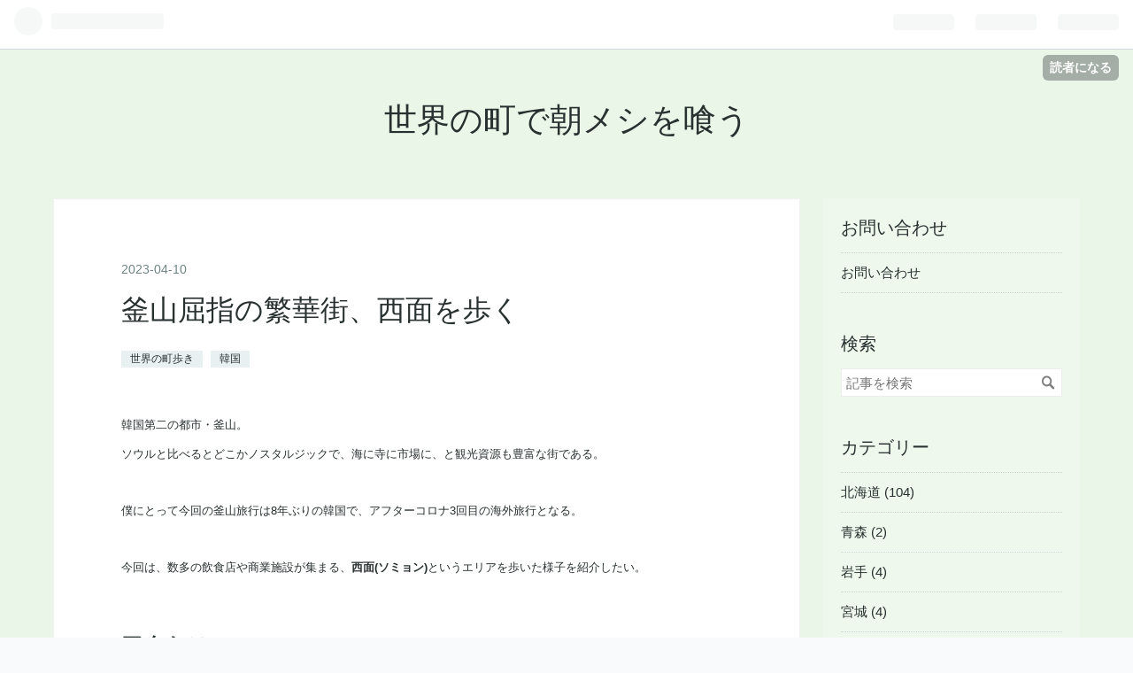

--- FILE ---
content_type: text/html; charset=utf-8
request_url: https://www.sekainoasameshi.com/entry/2023/04/10/221448
body_size: 14227
content:
<!DOCTYPE html>
<html
  lang="ja"

data-admin-domain="//blog.hatena.ne.jp"
data-admin-origin="https://blog.hatena.ne.jp"
data-author="daigo520"
data-avail-langs="ja en"
data-blog="daigo520.hateblo.jp"
data-blog-host="daigo520.hateblo.jp"
data-blog-is-public="1"
data-blog-name="世界の町で朝メシを喰う"
data-blog-owner="daigo520"
data-blog-show-ads=""
data-blog-show-sleeping-ads=""
data-blog-uri="https://www.sekainoasameshi.com/"
data-blog-uuid="26006613726429878"
data-blogs-uri-base="https://www.sekainoasameshi.com"
data-brand="pro"
data-data-layer="{&quot;hatenablog&quot;:{&quot;admin&quot;:{},&quot;analytics&quot;:{&quot;brand_property_id&quot;:&quot;&quot;,&quot;measurement_id&quot;:&quot;&quot;,&quot;non_sampling_property_id&quot;:&quot;&quot;,&quot;property_id&quot;:&quot;&quot;,&quot;separated_property_id&quot;:&quot;UA-29716941-23&quot;},&quot;blog&quot;:{&quot;blog_id&quot;:&quot;26006613726429878&quot;,&quot;content_seems_japanese&quot;:&quot;true&quot;,&quot;disable_ads&quot;:&quot;custom_domain&quot;,&quot;enable_ads&quot;:&quot;false&quot;,&quot;enable_keyword_link&quot;:&quot;false&quot;,&quot;entry_show_footer_related_entries&quot;:&quot;false&quot;,&quot;force_pc_view&quot;:&quot;true&quot;,&quot;is_public&quot;:&quot;true&quot;,&quot;is_responsive_view&quot;:&quot;true&quot;,&quot;is_sleeping&quot;:&quot;false&quot;,&quot;lang&quot;:&quot;ja&quot;,&quot;name&quot;:&quot;\u4e16\u754c\u306e\u753a\u3067\u671d\u30e1\u30b7\u3092\u55b0\u3046&quot;,&quot;owner_name&quot;:&quot;daigo520&quot;,&quot;uri&quot;:&quot;https://www.sekainoasameshi.com/&quot;},&quot;brand&quot;:&quot;pro&quot;,&quot;page_id&quot;:&quot;entry&quot;,&quot;permalink_entry&quot;:{&quot;author_name&quot;:&quot;daigo520&quot;,&quot;categories&quot;:&quot;\u4e16\u754c\u306e\u753a\u6b69\u304d\t\u97d3\u56fd&quot;,&quot;character_count&quot;:2643,&quot;date&quot;:&quot;2023-04-10&quot;,&quot;entry_id&quot;:&quot;4207112889979666703&quot;,&quot;first_category&quot;:&quot;\u4e16\u754c\u306e\u753a\u6b69\u304d&quot;,&quot;hour&quot;:&quot;22&quot;,&quot;title&quot;:&quot;\u91dc\u5c71\u5c48\u6307\u306e\u7e41\u83ef\u8857\u3001\u897f\u9762\u3092\u6b69\u304f&quot;,&quot;uri&quot;:&quot;https://www.sekainoasameshi.com/entry/2023/04/10/221448&quot;},&quot;pro&quot;:&quot;pro&quot;,&quot;router_type&quot;:&quot;blogs&quot;}}"
data-device="pc"
data-dont-recommend-pro="false"
data-global-domain="https://hatena.blog"
data-globalheader-color="b"
data-globalheader-type="pc"
data-has-touch-view="1"
data-help-url="https://help.hatenablog.com"
data-no-suggest-touch-view="1"
data-page="entry"
data-parts-domain="https://hatenablog-parts.com"
data-plus-available="1"
data-pro="true"
data-router-type="blogs"
data-sentry-dsn="https://03a33e4781a24cf2885099fed222b56d@sentry.io/1195218"
data-sentry-environment="production"
data-sentry-sample-rate="0.1"
data-static-domain="https://cdn.blog.st-hatena.com"
data-version="290ad662750024ea17472b9c1b7e66"




  data-initial-state="{}"

  >
  <head prefix="og: http://ogp.me/ns# fb: http://ogp.me/ns/fb# article: http://ogp.me/ns/article#">

  

  
  <meta name="viewport" content="width=device-width, initial-scale=1.0" />


  


  

  <meta name="robots" content="max-image-preview:large" />


  <meta charset="utf-8"/>
  <meta http-equiv="X-UA-Compatible" content="IE=7; IE=9; IE=10; IE=11" />
  <title>釜山屈指の繁華街、西面を歩く - 世界の町で朝メシを喰う</title>

  
  <link rel="canonical" href="https://www.sekainoasameshi.com/entry/2023/04/10/221448"/>



  

<meta itemprop="name" content="釜山屈指の繁華街、西面を歩く - 世界の町で朝メシを喰う"/>

  <meta itemprop="image" content="https://cdn.image.st-hatena.com/image/scale/43c7a66f3a0ef698f1e0965b3961266d0a69e080/backend=imagemagick;version=1;width=1300/https%3A%2F%2Fcdn-ak.f.st-hatena.com%2Fimages%2Ffotolife%2Fd%2Fdaigo520%2F20230410%2F20230410215822.jpg"/>


  <meta property="og:title" content="釜山屈指の繁華街、西面を歩く - 世界の町で朝メシを喰う"/>
<meta property="og:type" content="article"/>
  <meta property="og:url" content="https://www.sekainoasameshi.com/entry/2023/04/10/221448"/>

  <meta property="og:image" content="https://cdn.image.st-hatena.com/image/scale/43c7a66f3a0ef698f1e0965b3961266d0a69e080/backend=imagemagick;version=1;width=1300/https%3A%2F%2Fcdn-ak.f.st-hatena.com%2Fimages%2Ffotolife%2Fd%2Fdaigo520%2F20230410%2F20230410215822.jpg"/>

<meta property="og:image:alt" content="釜山屈指の繁華街、西面を歩く - 世界の町で朝メシを喰う"/>
    <meta property="og:description" content="====" />
<meta property="og:site_name" content="世界の町で朝メシを喰う"/>

  <meta property="article:published_time" content="2023-04-10T13:14:48Z" />

    <meta property="article:tag" content="世界の町歩き" />
    <meta property="article:tag" content="韓国" />
      <meta name="twitter:card"  content="summary_large_image" />
    <meta name="twitter:image" content="https://cdn.image.st-hatena.com/image/scale/43c7a66f3a0ef698f1e0965b3961266d0a69e080/backend=imagemagick;version=1;width=1300/https%3A%2F%2Fcdn-ak.f.st-hatena.com%2Fimages%2Ffotolife%2Fd%2Fdaigo520%2F20230410%2F20230410215822.jpg" />  <meta name="twitter:title" content="釜山屈指の繁華街、西面を歩く - 世界の町で朝メシを喰う" />    <meta name="twitter:description" content="====" />  <meta name="twitter:app:name:iphone" content="はてなブログアプリ" />
  <meta name="twitter:app:id:iphone" content="583299321" />
  <meta name="twitter:app:url:iphone" content="hatenablog:///open?uri=https%3A%2F%2Fwww.sekainoasameshi.com%2Fentry%2F2023%2F04%2F10%2F221448" />
  
    <meta name="description" content="====" />
    <meta name="google-site-verification" content="bBU3NVmEk_CFpmqheDCEgWnvA5meCA4IbDoPH4XphDM" />


  
<script
  id="embed-gtm-data-layer-loader"
  data-data-layer-page-specific="{&quot;hatenablog&quot;:{&quot;blogs_permalink&quot;:{&quot;is_author_pro&quot;:&quot;true&quot;,&quot;has_related_entries_with_elasticsearch&quot;:&quot;false&quot;,&quot;blog_afc_issued&quot;:&quot;false&quot;,&quot;entry_afc_issued&quot;:&quot;false&quot;,&quot;is_blog_sleeping&quot;:&quot;false&quot;}}}"
>
(function() {
  function loadDataLayer(elem, attrName) {
    if (!elem) { return {}; }
    var json = elem.getAttribute(attrName);
    if (!json) { return {}; }
    return JSON.parse(json);
  }

  var globalVariables = loadDataLayer(
    document.documentElement,
    'data-data-layer'
  );
  var pageSpecificVariables = loadDataLayer(
    document.getElementById('embed-gtm-data-layer-loader'),
    'data-data-layer-page-specific'
  );

  var variables = [globalVariables, pageSpecificVariables];

  if (!window.dataLayer) {
    window.dataLayer = [];
  }

  for (var i = 0; i < variables.length; i++) {
    window.dataLayer.push(variables[i]);
  }
})();
</script>

<!-- Google Tag Manager -->
<script>(function(w,d,s,l,i){w[l]=w[l]||[];w[l].push({'gtm.start':
new Date().getTime(),event:'gtm.js'});var f=d.getElementsByTagName(s)[0],
j=d.createElement(s),dl=l!='dataLayer'?'&l='+l:'';j.async=true;j.src=
'https://www.googletagmanager.com/gtm.js?id='+i+dl;f.parentNode.insertBefore(j,f);
})(window,document,'script','dataLayer','GTM-P4CXTW');</script>
<!-- End Google Tag Manager -->











  <link rel="shortcut icon" href="https://www.sekainoasameshi.com/icon/favicon">
<link rel="apple-touch-icon" href="https://www.sekainoasameshi.com/icon/touch">
<link rel="icon" sizes="192x192" href="https://www.sekainoasameshi.com/icon/link">

  

<link rel="alternate" type="application/atom+xml" title="Atom" href="https://www.sekainoasameshi.com/feed"/>
<link rel="alternate" type="application/rss+xml" title="RSS2.0" href="https://www.sekainoasameshi.com/rss"/>

  <link rel="alternate" type="application/json+oembed" href="https://hatena.blog/oembed?url=https%3A%2F%2Fwww.sekainoasameshi.com%2Fentry%2F2023%2F04%2F10%2F221448&amp;format=json" title="oEmbed Profile of 釜山屈指の繁華街、西面を歩く"/>
<link rel="alternate" type="text/xml+oembed" href="https://hatena.blog/oembed?url=https%3A%2F%2Fwww.sekainoasameshi.com%2Fentry%2F2023%2F04%2F10%2F221448&amp;format=xml" title="oEmbed Profile of 釜山屈指の繁華街、西面を歩く"/>
  
  <link rel="author" href="http://www.hatena.ne.jp/daigo520/">

  

  


  
    
<link rel="stylesheet" type="text/css" href="https://cdn.blog.st-hatena.com/css/blog.css?version=290ad662750024ea17472b9c1b7e66"/>

    
  <link rel="stylesheet" type="text/css" href="https://usercss.blog.st-hatena.com/blog_style/26006613726429878/4eb09fc3a574b968a2bbca66f73514337984c06e"/>
  
  

  

  
<script> </script>

  
<style>
  div#google_afc_user,
  div.google-afc-user-container,
  div.google_afc_image,
  div.google_afc_blocklink {
      display: block !important;
  }
</style>


  

  
    <script type="application/ld+json">{"@context":"http://schema.org","@type":"Article","dateModified":"2023-04-10T22:14:48+09:00","datePublished":"2023-04-10T22:14:48+09:00","description":"====","headline":"釜山屈指の繁華街、西面を歩く","image":["https://cdn-ak.f.st-hatena.com/images/fotolife/d/daigo520/20230410/20230410215822.jpg"],"mainEntityOfPage":{"@id":"https://www.sekainoasameshi.com/entry/2023/04/10/221448","@type":"WebPage"}}</script>

  

  

  

</head>

  <body class="page-entry enable-bottom-editarea category-世界の町歩き category-韓国 globalheader-ng-enabled">
    

<div id="globalheader-container"
  data-brand="hatenablog"
  
  >
  <iframe id="globalheader" height="37" frameborder="0" allowTransparency="true"></iframe>
</div>


  
  
  
    <nav class="
      blog-controlls
      
    ">
      <div class="blog-controlls-blog-icon">
        <a href="https://www.sekainoasameshi.com/">
          <img src="https://cdn.image.st-hatena.com/image/square/49fcb5a926fec58bb4804e44cbaae050c5b321cc/backend=imagemagick;height=128;version=1;width=128/https%3A%2F%2Fcdn.user.blog.st-hatena.com%2Fblog_custom_icon%2F158295627%2F1621251580727857" alt="世界の町で朝メシを喰う"/>
        </a>
      </div>
      <div class="blog-controlls-title">
        <a href="https://www.sekainoasameshi.com/">世界の町で朝メシを喰う</a>
      </div>
      <a href="https://blog.hatena.ne.jp/daigo520/daigo520.hateblo.jp/subscribe?utm_source=blogs_topright_button&amp;utm_medium=button&amp;utm_campaign=subscribe_blog" class="blog-controlls-subscribe-btn test-blog-header-controlls-subscribe">
        読者になる
      </a>
    </nav>
  

  <div id="container">
    <div id="container-inner">
      <header id="blog-title" data-brand="hatenablog">
  <div id="blog-title-inner" >
    <div id="blog-title-content">
      <h1 id="title"><a href="https://www.sekainoasameshi.com/">世界の町で朝メシを喰う</a></h1>
      
    </div>
  </div>
</header>

      

      
      




<div id="content" class="hfeed"
  
  >
  <div id="content-inner">
    <div id="wrapper">
      <div id="main">
        <div id="main-inner">
          

          



          
  
  <!-- google_ad_section_start -->
  <!-- rakuten_ad_target_begin -->
  
  
  

  

  
    
      
        <article class="entry hentry test-hentry js-entry-article date-first autopagerize_page_element chars-2800 words-100 mode-hatena entry-odd" id="entry-4207112889979666703" data-keyword-campaign="" data-uuid="4207112889979666703" data-publication-type="entry">
  <div class="entry-inner">
    <header class="entry-header">
  
    <div class="date entry-date first">
    <a href="https://www.sekainoasameshi.com/archive/2023/04/10" rel="nofollow">
      <time datetime="2023-04-10T13:14:48Z" title="2023-04-10T13:14:48Z">
        <span class="date-year">2023</span><span class="hyphen">-</span><span class="date-month">04</span><span class="hyphen">-</span><span class="date-day">10</span>
      </time>
    </a>
      </div>
  <h1 class="entry-title">
  <a href="https://www.sekainoasameshi.com/entry/2023/04/10/221448" class="entry-title-link bookmark">釜山屈指の繁華街、西面を歩く</a>
</h1>

  
  

  <div class="entry-categories categories">
    
    <a href="https://www.sekainoasameshi.com/archive/category/%E4%B8%96%E7%95%8C%E3%81%AE%E7%94%BA%E6%AD%A9%E3%81%8D" class="entry-category-link category-世界の町歩き">世界の町歩き</a>
    
    <a href="https://www.sekainoasameshi.com/archive/category/%E9%9F%93%E5%9B%BD" class="entry-category-link category-韓国">韓国</a>
    
  </div>


  

  

</header>

    


    <div class="entry-content hatenablog-entry">
  
    <p>韓国第二の都市・釜山。</p><p>ソウルと比べるとどこかノスタルジックで、海に寺に市場に、と観光資源も豊富な街である。</p><br />
<p>僕にとって今回の釜山旅行は8年ぶりの韓国で、アフターコロナ3回目の海外旅行となる。</p><br />
<p>今回は、数多の飲食店や商業施設が集まる、<strong>西面(ソミョン)</strong>というエリアを歩いた様子を紹介したい。<br />
<br />
</p>

<div class="section">
    <h3 id="アクセス">アクセス</h3>
    <p><strong>地下鉄1号線 2号線の西面駅 下車</strong><br />
</p>

</div>
<div class="section">
    <h3 id="まち歩き一日目">まち歩き(一日目)</h3>
    <p><span itemscope itemtype="http://schema.org/Photograph"><img src="https://cdn-ak.f.st-hatena.com/images/fotolife/d/daigo520/20230409/20230409231412.jpg" width="1200" height="887" loading="lazy" title="" class="hatena-fotolife" itemprop="image"></span></p><p>西面駅の改札を出たら、地上に出る前にまずは<strong>西面モール</strong>という商業施設を冷やかしていこう。</p><br />
<p><span itemscope itemtype="http://schema.org/Photograph"><img src="https://cdn-ak.f.st-hatena.com/images/fotolife/d/daigo520/20230409/20230409231518.jpg" width="1200" height="888" loading="lazy" title="" class="hatena-fotolife" itemprop="image"></span></p><p>アジアによくある、地下鉄駅と連結した商業施設。</p><p>取り扱いアイテムは服やアクセサリー類が中心で、どちらかというと女性向きのラインナップ。</p><br />
<p>一方、スマホ屋や小物を扱う店もあるので、ただ眺めてるだけでもそれなりに楽しめる。</p><p>LINEのキャラクターに代表されるように、韓国はそういったマスコットとか小物のセンスが良いからね。</p><br />
<p><span itemscope itemtype="http://schema.org/Photograph"><img src="https://cdn-ak.f.st-hatena.com/images/fotolife/d/daigo520/20230409/20230409231818.jpg" width="1200" height="882" loading="lazy" title="" class="hatena-fotolife" itemprop="image"></span></p><p>途中、噴水を取り囲むようにベンチが配置された休憩スポットもある。</p><p>僕は5日間使い放題のプランでSIMを買ったので使わなかったが、Wi-Fiも使えるらしい。</p><br />
<p><span itemscope itemtype="http://schema.org/Photograph"><img src="https://cdn-ak.f.st-hatena.com/images/fotolife/d/daigo520/20230409/20230409231931.jpg" width="1200" height="888" loading="lazy" title="" class="hatena-fotolife" itemprop="image"></span></p><p>西面モールを歩いたら、適当なところで地上に出る。</p><br />
<p>歴史的な名所という訳でもないので特にバックグラウンドなどは解説しないが、とりあえず飲食店や雑貨屋が死ぬほど並んでいる、新宿や渋谷のようなエリアだと思えばいい。</p><br />
<p><span itemscope itemtype="http://schema.org/Photograph"><img src="https://cdn-ak.f.st-hatena.com/images/fotolife/d/daigo520/20230409/20230409232129.jpg" width="1200" height="878" loading="lazy" title="" class="hatena-fotolife" itemprop="image"></span></p><p>ロッテ百貨店の方にある、大箱のスタバ</p><br />
<p><span itemscope itemtype="http://schema.org/Photograph"><img src="https://cdn-ak.f.st-hatena.com/images/fotolife/d/daigo520/20230409/20230409232210.jpg" width="1200" height="890" loading="lazy" title="" class="hatena-fotolife" itemprop="image"></span></p><p>飲食店は無数にあるものの、韓国の飯屋は基本的に一皿のポーションがデカいので、意外と一人で入れるような店は多くはないというのが正直なところ。</p><br />
<p>後述するが、<strong>カルグクス</strong>(うどん)や<strong>テジクッパ</strong>(豚スープ)の店は一人でも気軽に食事できるのでそれらを利用するか、屋台で食べ歩きするのがおすすめ。</p><p>たいていの店には日本語メニューもある。</p><br />
<p><span itemscope itemtype="http://schema.org/Photograph"><img src="https://cdn-ak.f.st-hatena.com/images/fotolife/d/daigo520/20230409/20230409232437.jpg" width="1200" height="888" loading="lazy" title="" class="hatena-fotolife" itemprop="image"></span></p><p>あるいは、<strong>西面市場</strong>の中の食堂や飲み屋で食事するのも良い。ローカル度満点。</p><br />
<p>僕はビールにチヂミ、肉たっぷりのプルコギにご飯まで頼んで20000ウォンだった。</p><br />
<p><iframe src="https://hatenablog-parts.com/embed?url=https%3A%2F%2Fwww.sekainoasameshi.com%2Fentry%2F2023%2F03%2F17%2F201347" title="【グルメ】西面市場でお袋の味を楽しむ/オンマソンシクタン(釜山) - 世界の町で朝メシを喰う" class="embed-card embed-blogcard" scrolling="no" frameborder="0" style="display: block; width: 100%; height: 190px; max-width: 500px; margin: 10px 0px;" loading="lazy"></iframe><cite class="hatena-citation"><a href="https://www.sekainoasameshi.com/entry/2023/03/17/201347">www.sekainoasameshi.com</a></cite></p><br />
<p>西面市場の食堂については、<strong>慈善活動だと思って</strong>こちらの記事を読んでいただきたい。</p><br />
<p>エクストリームジョブという韓国映画が好きで、チキンとビールを一杯・・・と思ってフライドチキン屋に入ったところ、小でも20000ウォン、さらに写真を見る限りこれだけで戦闘不能になるほどの量を出されることは明白だったので、泣く泣く諦めた経緯がある。</p><br />
<p>それを考えると、韓国料理の代表格みたいな2品にビールで頼んでチキンと同じ値段なのは、一人旅的にとてもありがたい存在と言えるだろう。</p><br />
<p><span itemscope itemtype="http://schema.org/Photograph"><img src="https://cdn-ak.f.st-hatena.com/images/fotolife/d/daigo520/20230409/20230409233317.jpg" width="1200" height="883" loading="lazy" title="" class="hatena-fotolife" itemprop="image"></span></p><p>韓国のカフェはレベルが高いと何回かブログで書いてきたが、西面にも小さなコーヒースタンドから</p><br />
<p><span itemscope itemtype="http://schema.org/Photograph"><img src="https://cdn-ak.f.st-hatena.com/images/fotolife/d/daigo520/20230409/20230409233413.jpg" width="1200" height="882" loading="lazy" title="" class="hatena-fotolife" itemprop="image"></span></p><p>チェーンまでカフェは非常に多い。</p><p>西面のメインの繁華街からは少し離れるが、お洒落なカフェが集まる<strong>田浦カフェ通り</strong>というエリアもあるらしいので、コーヒー好きは行ってみて欲しい。</p><br />
<p><span itemscope itemtype="http://schema.org/Photograph"><img src="https://cdn-ak.f.st-hatena.com/images/fotolife/d/daigo520/20230409/20230409233648.jpg" width="1200" height="888" loading="lazy" title="" class="hatena-fotolife" itemprop="image"></span></p><p>西面市場のあるブロックから横断歩道を渡ると、巨大な<strong>ロッテ百貨店</strong>が目に入る。</p><br />
<p><span itemscope itemtype="http://schema.org/Photograph"><img src="https://cdn-ak.f.st-hatena.com/images/fotolife/d/daigo520/20230409/20230409233733.jpg" width="1200" height="890" loading="lazy" title="" class="hatena-fotolife" itemprop="image"></span></p><p>そして、ロッテのまわりには<strong>西面屋台通り(ソミョンポジャンマチャチョン)</strong>が広がっていて、トッポギとかを肴に一杯やれる。</p><br />
<p><span itemscope itemtype="http://schema.org/Photograph"><img src="https://cdn-ak.f.st-hatena.com/images/fotolife/d/daigo520/20230409/20230409234056.jpg" width="1200" height="882" loading="lazy" title="" class="hatena-fotolife" itemprop="image"></span></p><p>僕の探し方が悪かったからだと思うのだが、スナックというよりはガッツリ海鮮！みたいな屋台が多く、今回は残念ながら見送りとした。</p><br />
<p><span itemscope itemtype="http://schema.org/Photograph"><img src="https://cdn-ak.f.st-hatena.com/images/fotolife/d/daigo520/20230409/20230409234217.jpg" width="1200" height="883" loading="lazy" title="" class="hatena-fotolife" itemprop="image"></span></p><p>韓国人女性は、一重で色白で小生・・・間違えた、僕の性癖にガン刺さり。</p><br />
<p>特に、ウィキペディアの宣材写真が撮影された頃の<strong>イ・ヨンエ</strong>(当時35歳)や、「今、私たちの学校は」(韓国の傑作ゾンビドラマ)のアーチェリー部主将の先輩がタイプです。</p><br />
<p><span itemscope itemtype="http://schema.org/Photograph"><img src="https://cdn-ak.f.st-hatena.com/images/fotolife/d/daigo520/20230409/20230409234921.jpg" width="1200" height="880" loading="lazy" title="" class="hatena-fotolife" itemprop="image"></span>　　　　</p><p>路地にもお店はたくさんある。</p><p>軽電鉄の駅がある沙上の繁華街に比べると、そこまでアダルティな雰囲気もないので気軽に歩けると思う。</p><br />
<p><span itemscope itemtype="http://schema.org/Photograph"><img src="https://cdn-ak.f.st-hatena.com/images/fotolife/d/daigo520/20230409/20230409235116.jpg" width="1200" height="883" loading="lazy" title="" class="hatena-fotolife" itemprop="image"></span></p><p>三谷幸喜のザ・マジックアワーに出てくる町をギラつかせた感じというか、賑わっているけどどことなく箱庭的なアットホームさもあるというか、、、</p><br />
<p><span itemscope itemtype="http://schema.org/Photograph"><img src="https://cdn-ak.f.st-hatena.com/images/fotolife/d/daigo520/20230409/20230409235227.jpg" width="1200" height="890" loading="lazy" title="" class="hatena-fotolife" itemprop="image"></span></p><p>カラオケ</p><br />
<p><span itemscope itemtype="http://schema.org/Photograph"><img src="https://cdn-ak.f.st-hatena.com/images/fotolife/d/daigo520/20230409/20230409235248.jpg" width="1200" height="888" loading="lazy" title="" class="hatena-fotolife" itemprop="image"></span></p><p>色々なエンタメ施設が入居したビル</p><br />
<p><span itemscope itemtype="http://schema.org/Photograph"><img src="https://cdn-ak.f.st-hatena.com/images/fotolife/d/daigo520/20230410/20230410213627.jpg" width="1200" height="882" loading="lazy" title="" class="hatena-fotolife" itemprop="image"></span></p><p>どことなく就活狂想曲的な画風</p><br />
<p><span itemscope itemtype="http://schema.org/Photograph"><img src="https://cdn-ak.f.st-hatena.com/images/fotolife/d/daigo520/20230410/20230410213729.jpg" width="1200" height="888" loading="lazy" title="" class="hatena-fotolife" itemprop="image"></span></p><p>たぶん、うさぎモチーフのカフェ</p><p>改めて、韓国のエンタメのレベルは高いと思う。</p><br />
<p><span itemscope itemtype="http://schema.org/Photograph"><img src="https://cdn-ak.f.st-hatena.com/images/fotolife/d/daigo520/20230410/20230410213843.jpg" width="1200" height="882" loading="lazy" title="" class="hatena-fotolife" itemprop="image"></span></p><p>そして今回の旅で感じたのだが、ハングルのお陰で適当な写真を撮っても映えるのである。</p><br />
<p>回怪奇譚のMVなどがいい例だが、文字というのはある種のアートと言えるだろう。</p><br />
<p><span itemscope itemtype="http://schema.org/Photograph"><img src="https://cdn-ak.f.st-hatena.com/images/fotolife/d/daigo520/20230410/20230410214057.jpg" width="1200" height="882" loading="lazy" title="" class="hatena-fotolife" itemprop="image"></span></p><p>猫かわいい</p><br />
<p><span itemscope itemtype="http://schema.org/Photograph"><img src="https://cdn-ak.f.st-hatena.com/images/fotolife/d/daigo520/20230410/20230410214120.jpg" width="1200" height="888" loading="lazy" title="" class="hatena-fotolife" itemprop="image"></span></p><p>屋台もあれば場末の食堂や焼肉屋もある。</p><p>コーヒースタンドもあればお洒落カフェもある。<br />
　</p><p>この、その日の気分に合わせて店選びができる選択肢の広さ、好きだなぁ</p><br />
<p><span itemscope itemtype="http://schema.org/Photograph"><img src="https://cdn-ak.f.st-hatena.com/images/fotolife/d/daigo520/20230410/20230410214557.jpg" width="1200" height="888" loading="lazy" title="" class="hatena-fotolife" itemprop="image"></span></p><p>韓国では、天ぷらをトッポギのタレにinして食べるのが流行っているらしい。</p><br />
<p><span itemscope itemtype="http://schema.org/Photograph"><img src="https://cdn-ak.f.st-hatena.com/images/fotolife/d/daigo520/20230410/20230410214808.jpg" width="1200" height="890" loading="lazy" title="" class="hatena-fotolife" itemprop="image"></span></p><p>適当に食後の散歩を楽しんで、21時くらいに退散。西面モールがちょうど店じまいするタイミングだった。</p>

</div>
<div class="section">
    <h3 id="まち歩き二日目">まち歩き(二日目)</h3>
    <p><span itemscope itemtype="http://schema.org/Photograph"><img src="https://cdn-ak.f.st-hatena.com/images/fotolife/d/daigo520/20230410/20230410214935.jpg" width="1200" height="885" loading="lazy" title="" class="hatena-fotolife" itemprop="image"></span></p><p>二日目は、会社の同期と一緒に。</p><br />
<p>まずは夕食を食べようと有名なカルグクス屋に行ったところ既に閉店していたのだが、仕方なしに入った近所の店が大当たりだった。</p><br />
<p>4組入れば満員になるような場末の店だけど、水商売風のお姉さんやカップルなど、地元の人が思い思いに夕飯を食べていてローカル度満点。</p><br />
<p><span itemscope itemtype="http://schema.org/Photograph"><img src="https://cdn-ak.f.st-hatena.com/images/fotolife/d/daigo520/20230410/20230410215413.jpg" width="1200" height="880" loading="lazy" title="" class="hatena-fotolife" itemprop="image"></span></p><p>肉も入ってない、麺と葉っぱだけのシンプルなうどんが何でこんなに旨いのだろう。</p><p>この店はいつか記事にしたい。</p><br />
<p><span itemscope itemtype="http://schema.org/Photograph"><img src="https://cdn-ak.f.st-hatena.com/images/fotolife/d/daigo520/20230410/20230410215519.jpg" width="1200" height="878" loading="lazy" title="" class="hatena-fotolife" itemprop="image"></span></p><p>食後は気ままに夜の散歩。</p><br />
<p><span itemscope itemtype="http://schema.org/Photograph"><img src="https://cdn-ak.f.st-hatena.com/images/fotolife/d/daigo520/20230410/20230410215556.jpg" width="1200" height="887" loading="lazy" title="" class="hatena-fotolife" itemprop="image"></span></p><p>釜山好きだな〜</p><br />
<p><span itemscope itemtype="http://schema.org/Photograph"><img src="https://cdn-ak.f.st-hatena.com/images/fotolife/d/daigo520/20230410/20230410215621.jpg" width="1200" height="890" loading="lazy" title="" class="hatena-fotolife" itemprop="image"></span></p><p>目についた店の全てに入れないのがもどかしいぜ。</p><br />
<p><span itemscope itemtype="http://schema.org/Photograph"><img src="https://cdn-ak.f.st-hatena.com/images/fotolife/d/daigo520/20230410/20230410215712.jpg" width="1200" height="882" loading="lazy" title="" class="hatena-fotolife" itemprop="image"></span></p><p>釜山はヤクザが多いとも聞くけど、普通に地元の人が歩いている時間に、人通りが多い道を歩く分には問題ないと思う。</p><br />
<p><span itemscope itemtype="http://schema.org/Photograph"><img src="https://cdn-ak.f.st-hatena.com/images/fotolife/d/daigo520/20230410/20230410215822.jpg" width="1200" height="888" loading="lazy" title="" class="hatena-fotolife" itemprop="image"></span></p><p>派手派手で笑ってしまった。</p><br />
<p><span itemscope itemtype="http://schema.org/Photograph"><img src="https://cdn-ak.f.st-hatena.com/images/fotolife/d/daigo520/20230410/20230410215904.jpg" width="1200" height="883" loading="lazy" title="" class="hatena-fotolife" itemprop="image"></span></p><p>釜山はまた何度でも行きたい。</p><br />
<p><span itemscope itemtype="http://schema.org/Photograph"><img src="https://cdn-ak.f.st-hatena.com/images/fotolife/d/daigo520/20230410/20230410215952.jpg" width="1200" height="890" loading="lazy" title="" class="hatena-fotolife" itemprop="image"></span></p><p>スシローやユニクロが入居してるビル。</p><p>韓国のスシローもいいけど、中国のスシローを皆さん応援してください。</p><br />
<p><span itemscope itemtype="http://schema.org/Photograph"><img src="https://cdn-ak.f.st-hatena.com/images/fotolife/d/daigo520/20230410/20230410220148.jpg" width="1200" height="890" loading="lazy" title="" class="hatena-fotolife" itemprop="image"></span></p><p>こういう構造がいいんだよ！と同期を待たせて撮影したけど、光が邪魔・・・</p><br />
<p><span itemscope itemtype="http://schema.org/Photograph"><img src="https://cdn-ak.f.st-hatena.com/images/fotolife/d/daigo520/20230410/20230410220223.jpg" width="1200" height="878" loading="lazy" title="" class="hatena-fotolife" itemprop="image"></span></p><p>珠世としのぶに薬を盛られたあとの無惨様みたいなカラーリングのシンプソンズ</p><br />
<p><span itemscope itemtype="http://schema.org/Photograph"><img src="https://cdn-ak.f.st-hatena.com/images/fotolife/d/daigo520/20230410/20230410220322.jpg" width="1200" height="888" loading="lazy" title="" class="hatena-fotolife" itemprop="image"></span><br />
楽しい散策だった。</p><br />
<p><span itemscope itemtype="http://schema.org/Photograph"><img src="https://cdn-ak.f.st-hatena.com/images/fotolife/d/daigo520/20230410/20230410220437.jpg" width="1200" height="890" loading="lazy" title="" class="hatena-fotolife" itemprop="image"></span></p><p>なお、カルグクスを食べたエリアは<strong>テジクッパ通り</strong>と呼ばれていて、その名の通りテジクッパの有名店がたくさん並んでいる。</p><br />
<p>早朝から営業しているお店も多いので、朝から釜山名物を楽しめるぞ。</p>

</div>
<div class="section">
    <h3 id="感想">感想</h3>
    <p>気軽に散策でき、一人で飯を喰える店もそれなりに多い、夜に暇を持て余してる時に行ったらとりあえず退屈しないエリア。</p><p>一方、飲み食い買い物に振り切っているので、生活感などはない。</p><p>ネオンに照らされたハングルのお陰でフォトジェニックなシーンは多いけど、南浦洞のような面白さには乏しいかもしれない。</p>

</div>
    
    




    

  
</div>

    
  <footer class="entry-footer">
    
    <div class="entry-tags-wrapper">
  <div class="entry-tags">  </div>
</div>

    <p class="entry-footer-section track-inview-by-gtm" data-gtm-track-json="{&quot;area&quot;: &quot;finish_reading&quot;}">
  <span class="author vcard"><span class="fn" data-load-nickname="1" data-user-name="daigo520" >daigo520</span></span>
  <span class="entry-footer-time"><a href="https://www.sekainoasameshi.com/entry/2023/04/10/221448"><time data-relative datetime="2023-04-10T13:14:48Z" title="2023-04-10T13:14:48Z" class="updated">2023-04-10 22:14</time></a></span>
  
  
  
    <span class="
      entry-footer-subscribe
      
    " data-test-blog-controlls-subscribe>
      <a href="https://blog.hatena.ne.jp/daigo520/daigo520.hateblo.jp/subscribe?utm_source=blogs_entry_footer&amp;utm_medium=button&amp;utm_campaign=subscribe_blog">
        読者になる
      </a>
    </span>
  
</p>

    

    
<div class="social-buttons">
  
  
    <div class="social-button-item">
      <a href="https://b.hatena.ne.jp/entry/s/www.sekainoasameshi.com/entry/2023/04/10/221448" class="hatena-bookmark-button" data-hatena-bookmark-url="https://www.sekainoasameshi.com/entry/2023/04/10/221448" data-hatena-bookmark-layout="vertical-balloon" data-hatena-bookmark-lang="ja" title="この記事をはてなブックマークに追加"><img src="https://b.st-hatena.com/images/entry-button/button-only.gif" alt="この記事をはてなブックマークに追加" width="20" height="20" style="border: none;" /></a>
    </div>
  
  
  
    
    
    <div class="social-button-item">
      <a
          class="entry-share-button entry-share-button-twitter test-share-button-twitter"
          href="https://x.com/intent/tweet?text=%E9%87%9C%E5%B1%B1%E5%B1%88%E6%8C%87%E3%81%AE%E7%B9%81%E8%8F%AF%E8%A1%97%E3%80%81%E8%A5%BF%E9%9D%A2%E3%82%92%E6%AD%A9%E3%81%8F+-+%E4%B8%96%E7%95%8C%E3%81%AE%E7%94%BA%E3%81%A7%E6%9C%9D%E3%83%A1%E3%82%B7%E3%82%92%E5%96%B0%E3%81%86&amp;url=https%3A%2F%2Fwww.sekainoasameshi.com%2Fentry%2F2023%2F04%2F10%2F221448"
          title="X（Twitter）で投稿する"
        ></a>
    </div>
  
  
  
  
  
  
</div>

    

    <div class="customized-footer">
      

        

        
        

      
    </div>
    
  <div class="comment-box js-comment-box">
    
    <ul class="comment js-comment">
      <li class="read-more-comments" style="display: none;"><a>もっと読む</a></li>
    </ul>
    
      <a class="leave-comment-title js-leave-comment-title">コメントを書く</a>
    
  </div>

  </footer>

  </div>
</article>

      
      
    
  

  
  <!-- rakuten_ad_target_end -->
  <!-- google_ad_section_end -->
  
  
  
  <div class="pager pager-permalink permalink">
    
      
      <span class="pager-prev">
        <a href="https://www.sekainoasameshi.com/entry/2023/04/11/235459" rel="prev">
          <span class="pager-arrow">&laquo; </span>
          【グルメ】オモニの優しさを感じられる天…
        </a>
      </span>
    
    
      
      <span class="pager-next">
        <a href="https://www.sekainoasameshi.com/entry/2023/04/08/235513" rel="next">
          【宿情報】釜山駅から徒歩2分の便利なゲス…
          <span class="pager-arrow"> &raquo;</span>
        </a>
      </span>
    
  </div>


  



        </div>
      </div>

      <aside id="box1">
  <div id="box1-inner">
  </div>
</aside>

    </div><!-- #wrapper -->

    
<aside id="box2">
  
  <div id="box2-inner">
    
      <div class="hatena-module hatena-module-links">
  <div class="hatena-module-title">
    お問い合わせ
  </div>
  <div class="hatena-module-body">
    <ul class="hatena-urllist">
      
        <li>
          <a href="https://www.sekainoasameshi.com/otoiawase_1">お問い合わせ</a>
        </li>
      
    </ul>
  </div>
</div>

    
      <div class="hatena-module hatena-module-search-box">
  <div class="hatena-module-title">
    検索
  </div>
  <div class="hatena-module-body">
    <form class="search-form" role="search" action="https://www.sekainoasameshi.com/search" method="get">
  <input type="text" name="q" class="search-module-input" value="" placeholder="記事を検索" required>
  <input type="submit" value="検索" class="search-module-button" />
</form>

  </div>
</div>

    
      

<div class="hatena-module hatena-module-category">
  <div class="hatena-module-title">
    カテゴリー
  </div>
  <div class="hatena-module-body">
    <ul class="hatena-urllist">
      
        <li>
          <a href="https://www.sekainoasameshi.com/archive/category/%E5%8C%97%E6%B5%B7%E9%81%93" class="category-北海道">
            北海道 (104)
          </a>
        </li>
      
        <li>
          <a href="https://www.sekainoasameshi.com/archive/category/%E9%9D%92%E6%A3%AE" class="category-青森">
            青森 (2)
          </a>
        </li>
      
        <li>
          <a href="https://www.sekainoasameshi.com/archive/category/%E5%B2%A9%E6%89%8B" class="category-岩手">
            岩手 (4)
          </a>
        </li>
      
        <li>
          <a href="https://www.sekainoasameshi.com/archive/category/%E5%AE%AE%E5%9F%8E" class="category-宮城">
            宮城 (4)
          </a>
        </li>
      
        <li>
          <a href="https://www.sekainoasameshi.com/archive/category/%E6%9D%B1%E4%BA%AC" class="category-東京">
            東京 (12)
          </a>
        </li>
      
        <li>
          <a href="https://www.sekainoasameshi.com/archive/category/%E4%B8%89%E5%AE%85%E5%B3%B6" class="category-三宅島">
            三宅島 (6)
          </a>
        </li>
      
        <li>
          <a href="https://www.sekainoasameshi.com/archive/category/%E7%A5%9E%E5%A5%88%E5%B7%9D" class="category-神奈川">
            神奈川 (28)
          </a>
        </li>
      
        <li>
          <a href="https://www.sekainoasameshi.com/archive/category/%E5%9F%BC%E7%8E%89" class="category-埼玉">
            埼玉 (7)
          </a>
        </li>
      
        <li>
          <a href="https://www.sekainoasameshi.com/archive/category/%E5%B1%B1%E6%A2%A8" class="category-山梨">
            山梨 (2)
          </a>
        </li>
      
        <li>
          <a href="https://www.sekainoasameshi.com/archive/category/%E9%9D%99%E5%B2%A1" class="category-静岡">
            静岡 (2)
          </a>
        </li>
      
        <li>
          <a href="https://www.sekainoasameshi.com/archive/category/%E5%8D%83%E8%91%89" class="category-千葉">
            千葉 (4)
          </a>
        </li>
      
        <li>
          <a href="https://www.sekainoasameshi.com/archive/category/%E8%8C%A8%E5%9F%8E" class="category-茨城">
            茨城 (3)
          </a>
        </li>
      
        <li>
          <a href="https://www.sekainoasameshi.com/archive/category/%E6%84%9B%E7%9F%A5" class="category-愛知">
            愛知 (10)
          </a>
        </li>
      
        <li>
          <a href="https://www.sekainoasameshi.com/archive/category/%E9%95%B7%E9%87%8E" class="category-長野">
            長野 (5)
          </a>
        </li>
      
        <li>
          <a href="https://www.sekainoasameshi.com/archive/category/%E5%B2%90%E9%98%9C" class="category-岐阜">
            岐阜 (9)
          </a>
        </li>
      
        <li>
          <a href="https://www.sekainoasameshi.com/archive/category/%E6%96%B0%E6%BD%9F" class="category-新潟">
            新潟 (1)
          </a>
        </li>
      
        <li>
          <a href="https://www.sekainoasameshi.com/archive/category/%E4%BD%90%E6%B8%A1" class="category-佐渡">
            佐渡 (12)
          </a>
        </li>
      
        <li>
          <a href="https://www.sekainoasameshi.com/archive/category/%E5%AF%8C%E5%B1%B1" class="category-富山">
            富山 (10)
          </a>
        </li>
      
        <li>
          <a href="https://www.sekainoasameshi.com/archive/category/%E7%9F%B3%E5%B7%9D" class="category-石川">
            石川 (7)
          </a>
        </li>
      
        <li>
          <a href="https://www.sekainoasameshi.com/archive/category/%E7%A6%8F%E4%BA%95" class="category-福井">
            福井 (4)
          </a>
        </li>
      
        <li>
          <a href="https://www.sekainoasameshi.com/archive/category/%E4%BA%AC%E9%83%BD" class="category-京都">
            京都 (5)
          </a>
        </li>
      
        <li>
          <a href="https://www.sekainoasameshi.com/archive/category/%E5%A4%A7%E9%98%AA" class="category-大阪">
            大阪 (1)
          </a>
        </li>
      
        <li>
          <a href="https://www.sekainoasameshi.com/archive/category/%E5%B2%A1%E5%B1%B1" class="category-岡山">
            岡山 (4)
          </a>
        </li>
      
        <li>
          <a href="https://www.sekainoasameshi.com/archive/category/%E5%BA%83%E5%B3%B6" class="category-広島">
            広島 (22)
          </a>
        </li>
      
        <li>
          <a href="https://www.sekainoasameshi.com/archive/category/%E5%BE%B3%E5%B3%B6" class="category-徳島">
            徳島 (2)
          </a>
        </li>
      
        <li>
          <a href="https://www.sekainoasameshi.com/archive/category/%E9%9F%93%E5%9B%BD" class="category-韓国">
            韓国 (38)
          </a>
        </li>
      
        <li>
          <a href="https://www.sekainoasameshi.com/archive/category/%E4%B8%AD%E5%9B%BD" class="category-中国">
            中国 (15)
          </a>
        </li>
      
        <li>
          <a href="https://www.sekainoasameshi.com/archive/category/%E9%A6%99%E6%B8%AF" class="category-香港">
            香港 (9)
          </a>
        </li>
      
        <li>
          <a href="https://www.sekainoasameshi.com/archive/category/%E5%8F%B0%E6%B9%BE" class="category-台湾">
            台湾 (26)
          </a>
        </li>
      
        <li>
          <a href="https://www.sekainoasameshi.com/archive/category/%E3%83%8D%E3%83%91%E3%83%BC%E3%83%AB" class="category-ネパール">
            ネパール (11)
          </a>
        </li>
      
        <li>
          <a href="https://www.sekainoasameshi.com/archive/category/%E3%83%95%E3%82%A3%E3%83%AA%E3%83%94%E3%83%B3" class="category-フィリピン">
            フィリピン (5)
          </a>
        </li>
      
        <li>
          <a href="https://www.sekainoasameshi.com/archive/category/%E3%82%BF%E3%82%A4" class="category-タイ">
            タイ (5)
          </a>
        </li>
      
        <li>
          <a href="https://www.sekainoasameshi.com/archive/category/%E3%82%A4%E3%83%B3%E3%83%89%E3%83%8D%E3%82%B7%E3%82%A2" class="category-インドネシア">
            インドネシア (1)
          </a>
        </li>
      
        <li>
          <a href="https://www.sekainoasameshi.com/archive/category/%E3%83%9E%E3%83%AC%E3%83%BC%E3%82%B7%E3%82%A2" class="category-マレーシア">
            マレーシア (7)
          </a>
        </li>
      
        <li>
          <a href="https://www.sekainoasameshi.com/archive/category/%E3%83%96%E3%83%AB%E3%83%8D%E3%82%A4" class="category-ブルネイ">
            ブルネイ (7)
          </a>
        </li>
      
        <li>
          <a href="https://www.sekainoasameshi.com/archive/category/%E3%82%B7%E3%83%B3%E3%82%AC%E3%83%9D%E3%83%BC%E3%83%AB" class="category-シンガポール">
            シンガポール (16)
          </a>
        </li>
      
        <li>
          <a href="https://www.sekainoasameshi.com/archive/category/%E3%83%8B%E3%83%A5%E3%83%BC%E3%82%B8%E3%83%BC%E3%83%A9%E3%83%B3%E3%83%89" class="category-ニュージーランド">
            ニュージーランド (55)
          </a>
        </li>
      
        <li>
          <a href="https://www.sekainoasameshi.com/archive/category/UAE" class="category-UAE">
            UAE (4)
          </a>
        </li>
      
        <li>
          <a href="https://www.sekainoasameshi.com/archive/category/%E3%82%A4%E3%83%A9%E3%83%B3" class="category-イラン">
            イラン (14)
          </a>
        </li>
      
        <li>
          <a href="https://www.sekainoasameshi.com/archive/category/%E3%83%88%E3%83%AB%E3%82%B3" class="category-トルコ">
            トルコ (20)
          </a>
        </li>
      
        <li>
          <a href="https://www.sekainoasameshi.com/archive/category/%E3%82%A6%E3%82%BA%E3%83%99%E3%82%AD%E3%82%B9%E3%82%BF%E3%83%B3" class="category-ウズベキスタン">
            ウズベキスタン (15)
          </a>
        </li>
      
        <li>
          <a href="https://www.sekainoasameshi.com/archive/category/%E3%82%A2%E3%83%AB%E3%83%A1%E3%83%8B%E3%82%A2" class="category-アルメニア">
            アルメニア (8)
          </a>
        </li>
      
        <li>
          <a href="https://www.sekainoasameshi.com/archive/category/%E3%83%8A%E3%82%B4%E3%83%AB%E3%83%8E%E3%83%BB%E3%82%AB%E3%83%A9%E3%83%90%E3%83%95" class="category-ナゴルノ・カラバフ">
            ナゴルノ・カラバフ (1)
          </a>
        </li>
      
        <li>
          <a href="https://www.sekainoasameshi.com/archive/category/%E3%82%B8%E3%83%A7%E3%83%BC%E3%82%B8%E3%82%A2" class="category-ジョージア">
            ジョージア (10)
          </a>
        </li>
      
        <li>
          <a href="https://www.sekainoasameshi.com/archive/category/%E3%83%AD%E3%82%B7%E3%82%A2" class="category-ロシア">
            ロシア (8)
          </a>
        </li>
      
        <li>
          <a href="https://www.sekainoasameshi.com/archive/category/%E3%83%96%E3%83%AB%E3%82%AC%E3%83%AA%E3%82%A2" class="category-ブルガリア">
            ブルガリア (8)
          </a>
        </li>
      
        <li>
          <a href="https://www.sekainoasameshi.com/archive/category/%E5%8C%97%E3%83%9E%E3%82%B1%E3%83%89%E3%83%8B%E3%82%A2" class="category-北マケドニア">
            北マケドニア (5)
          </a>
        </li>
      
        <li>
          <a href="https://www.sekainoasameshi.com/archive/category/%E3%82%B9%E3%83%AD%E3%83%B4%E3%82%A1%E3%82%AD%E3%82%A2" class="category-スロヴァキア">
            スロヴァキア (5)
          </a>
        </li>
      
        <li>
          <a href="https://www.sekainoasameshi.com/archive/category/%E3%83%8F%E3%83%B3%E3%82%AC%E3%83%AA%E3%83%BC" class="category-ハンガリー">
            ハンガリー (16)
          </a>
        </li>
      
        <li>
          <a href="https://www.sekainoasameshi.com/archive/category/%E3%82%B8%E3%83%B3%E3%83%90%E3%83%96%E3%82%A8" class="category-ジンバブエ">
            ジンバブエ (5)
          </a>
        </li>
      
        <li>
          <a href="https://www.sekainoasameshi.com/archive/category/%E3%83%9C%E3%83%84%E3%83%AF%E3%83%8A" class="category-ボツワナ">
            ボツワナ (2)
          </a>
        </li>
      
        <li>
          <a href="https://www.sekainoasameshi.com/archive/category/%E3%82%B6%E3%83%B3%E3%83%93%E3%82%A2" class="category-ザンビア">
            ザンビア (2)
          </a>
        </li>
      
        <li>
          <a href="https://www.sekainoasameshi.com/archive/category/%E5%8D%97%E3%82%A2%E3%83%95%E3%83%AA%E3%82%AB%E5%85%B1%E5%92%8C%E5%9B%BD" class="category-南アフリカ共和国">
            南アフリカ共和国 (4)
          </a>
        </li>
      
        <li>
          <a href="https://www.sekainoasameshi.com/archive/category/%E5%AE%BF%E6%B3%8A%E8%A8%98" class="category-宿泊記">
            宿泊記 (100)
          </a>
        </li>
      
        <li>
          <a href="https://www.sekainoasameshi.com/archive/category/%E3%82%B2%E3%82%B9%E3%83%88%E3%83%8F%E3%82%A6%E3%82%B9%E3%83%BB%E3%83%9B%E3%82%B9%E3%83%86%E3%83%AB" class="category-ゲストハウス・ホステル">
            ゲストハウス・ホステル (86)
          </a>
        </li>
      
        <li>
          <a href="https://www.sekainoasameshi.com/archive/category/%E6%B0%91%E5%AE%BF" class="category-民宿">
            民宿 (17)
          </a>
        </li>
      
        <li>
          <a href="https://www.sekainoasameshi.com/archive/category/%E6%97%85%E9%A4%A8" class="category-旅館">
            旅館 (1)
          </a>
        </li>
      
        <li>
          <a href="https://www.sekainoasameshi.com/archive/category/%E3%81%9D%E3%81%AE%E4%BB%96%E3%83%9B%E3%83%86%E3%83%AB" class="category-その他ホテル">
            その他ホテル (6)
          </a>
        </li>
      
        <li>
          <a href="https://www.sekainoasameshi.com/archive/category/%E3%82%B0%E3%83%AB%E3%83%A1" class="category-グルメ">
            グルメ (158)
          </a>
        </li>
      
        <li>
          <a href="https://www.sekainoasameshi.com/archive/category/%E6%98%A0%E7%94%BB%E9%A4%A8" class="category-映画館">
            映画館 (2)
          </a>
        </li>
      
        <li>
          <a href="https://www.sekainoasameshi.com/archive/category/%E9%9B%91%E8%A8%98" class="category-雑記">
            雑記 (17)
          </a>
        </li>
      
        <li>
          <a href="https://www.sekainoasameshi.com/archive/category/%E3%83%9E%E3%82%A4%E3%83%8A%E3%83%BC%E9%A7%85%E5%BC%B7%E5%8C%96%E6%9C%88%E9%96%93" class="category-マイナー駅強化月間">
            マイナー駅強化月間 (12)
          </a>
        </li>
      
        <li>
          <a href="https://www.sekainoasameshi.com/archive/category/%E6%97%85%E3%81%AE%E3%81%8A%E5%BD%B9%E7%AB%8B%E3%81%A1%E6%83%85%E5%A0%B1" class="category-旅のお役立ち情報">
            旅のお役立ち情報 (12)
          </a>
        </li>
      
        <li>
          <a href="https://www.sekainoasameshi.com/archive/category/%E7%A7%BB%E5%8B%95%E6%83%85%E5%A0%B1" class="category-移動情報">
            移動情報 (51)
          </a>
        </li>
      
        <li>
          <a href="https://www.sekainoasameshi.com/archive/category/%E6%B8%A9%E6%B3%89%E3%83%BB%E3%82%B9%E3%83%BC%E3%83%91%E3%83%BC%E9%8A%AD%E6%B9%AF%E3%83%BB%E9%8A%AD%E6%B9%AF" class="category-温泉・スーパー銭湯・銭湯">
            温泉・スーパー銭湯・銭湯 (15)
          </a>
        </li>
      
        <li>
          <a href="https://www.sekainoasameshi.com/archive/category/%E4%B8%96%E7%95%8C%E3%81%AE%E6%9C%9D%E3%83%A1%E3%82%B7" class="category-世界の朝メシ">
            世界の朝メシ (4)
          </a>
        </li>
      
        <li>
          <a href="https://www.sekainoasameshi.com/archive/category/%E3%82%AB%E3%83%95%E3%82%A7%E3%83%BB%E5%96%AB%E8%8C%B6%E5%BA%97" class="category-カフェ・喫茶店">
            カフェ・喫茶店 (8)
          </a>
        </li>
      
        <li>
          <a href="https://www.sekainoasameshi.com/archive/category/%E6%97%A5%E6%9C%AC%E3%81%AE%E3%81%BE%E3%81%A1%E6%AD%A9%E3%81%8D" class="category-日本のまち歩き">
            日本のまち歩き (8)
          </a>
        </li>
      
        <li>
          <a href="https://www.sekainoasameshi.com/archive/category/%E4%B8%96%E7%95%8C%E3%81%AE%E7%94%BA%E6%AD%A9%E3%81%8D" class="category-世界の町歩き">
            世界の町歩き (14)
          </a>
        </li>
      
        <li>
          <a href="https://www.sekainoasameshi.com/archive/category/%E6%96%87%E4%BD%93%E7%B7%B4%E7%BF%92" class="category-文体練習">
            文体練習 (12)
          </a>
        </li>
      
        <li>
          <a href="https://www.sekainoasameshi.com/archive/category/%E3%83%9A%E3%83%B3%E3%82%B7%E3%83%A7%E3%83%B3" class="category-ペンション">
            ペンション (3)
          </a>
        </li>
      
        <li>
          <a href="https://www.sekainoasameshi.com/archive/category/%E3%82%B7%E3%83%86%E3%82%A3%E3%83%9B%E3%83%86%E3%83%AB" class="category-シティホテル">
            シティホテル (1)
          </a>
        </li>
      
        <li>
          <a href="https://www.sekainoasameshi.com/archive/category/%E3%82%A6%E3%82%BA%E3%83%99%E3%82%AD%E3%82%B9%E3%82%BF%E3%83%B3%E6%97%85%E8%A1%8C%E8%A8%982023" class="category-ウズベキスタン旅行記2023">
            ウズベキスタン旅行記2023 (36)
          </a>
        </li>
      
        <li>
          <a href="https://www.sekainoasameshi.com/archive/category/%E3%83%81%E3%82%A7%E3%82%B3" class="category-チェコ">
            チェコ (11)
          </a>
        </li>
      
        <li>
          <a href="https://www.sekainoasameshi.com/archive/category/%E3%83%9C%E3%83%AB%E3%83%8D%E3%82%AA%E6%97%85%E8%A1%8C2024" class="category-ボルネオ旅行2024">
            ボルネオ旅行2024 (10)
          </a>
        </li>
      
        <li>
          <a href="https://www.sekainoasameshi.com/archive/category/%E3%82%AA%E3%83%BC%E3%82%B9%E3%83%88%E3%83%AA%E3%82%A2" class="category-オーストリア">
            オーストリア (7)
          </a>
        </li>
      
        <li>
          <a href="https://www.sekainoasameshi.com/archive/category/%E4%B8%AD%E6%AC%A7%E6%97%85%E8%A1%8C2023-2024" class="category-中欧旅行2023-2024">
            中欧旅行2023-2024 (8)
          </a>
        </li>
      
        <li>
          <a href="https://www.sekainoasameshi.com/archive/category/%E3%82%A4%E3%82%AE%E3%83%AA%E3%82%B9" class="category-イギリス">
            イギリス (2)
          </a>
        </li>
      
        <li>
          <a href="https://www.sekainoasameshi.com/archive/category/%E3%83%89%E3%82%A4%E3%83%84" class="category-ドイツ">
            ドイツ (1)
          </a>
        </li>
      
        <li>
          <a href="https://www.sekainoasameshi.com/archive/category/%E3%82%A4%E3%82%BF%E3%83%AA%E3%82%A2" class="category-イタリア">
            イタリア (1)
          </a>
        </li>
      
        <li>
          <a href="https://www.sekainoasameshi.com/archive/category/%E9%81%93%E5%8C%97%E6%97%852025%E5%A4%8F" class="category-道北旅2025夏">
            道北旅2025夏 (12)
          </a>
        </li>
      
        <li>
          <a href="https://www.sekainoasameshi.com/archive/category/%E3%82%A4%E3%83%B3%E3%83%89" class="category-インド">
            インド (6)
          </a>
        </li>
      
        <li>
          <a href="https://www.sekainoasameshi.com/archive/category/%E7%99%BB%E5%B1%B1" class="category-登山">
            登山 (6)
          </a>
        </li>
      
        <li>
          <a href="https://www.sekainoasameshi.com/archive/category/%E5%88%A9%E5%B0%BB%E5%B3%B6" class="category-利尻島">
            利尻島 (3)
          </a>
        </li>
      
        <li>
          <a href="https://www.sekainoasameshi.com/archive/category/%E7%A4%BC%E6%96%87%E5%B3%B6" class="category-礼文島">
            礼文島 (2)
          </a>
        </li>
      
        <li>
          <a href="https://www.sekainoasameshi.com/archive/category/%E3%82%BB%E3%83%AB%E3%83%93%E3%82%A2" class="category-セルビア">
            セルビア (2)
          </a>
        </li>
      
        <li>
          <a href="https://www.sekainoasameshi.com/archive/category/%E3%83%AB%E3%83%BC%E3%83%9E%E3%83%8B%E3%82%A2" class="category-ルーマニア">
            ルーマニア (3)
          </a>
        </li>
      
        <li>
          <a href="https://www.sekainoasameshi.com/archive/category/%E5%8D%97%E3%82%A4%E3%83%B3%E3%83%89%E6%97%85%E8%A1%8C%E8%A8%982024-2025" class="category-南インド旅行記2024-2025">
            南インド旅行記2024-2025 (2)
          </a>
        </li>
      
        <li>
          <a href="https://www.sekainoasameshi.com/archive/category/%E9%A6%99%E5%B7%9D" class="category-香川">
            香川 (1)
          </a>
        </li>
      
    </ul>
  </div>
</div>

    
      

<div class="hatena-module hatena-module-profile">
  <div class="hatena-module-title">
    プロフィール
  </div>
  <div class="hatena-module-body">
    
    <a href="https://www.sekainoasameshi.com/about" class="profile-icon-link">
      <img src="https://cdn.profile-image.st-hatena.com/users/daigo520/profile.png?1631410830"
      alt="id:daigo520" class="profile-icon" />
    </a>
    

    
    <span class="id">
      <a href="https://www.sekainoasameshi.com/about" class="hatena-id-link"><span data-load-nickname="1" data-user-name="daigo520">id:daigo520</span></a>
      
  
  
    <a href="https://blog.hatena.ne.jp/-/pro?plus_via=blog_plus_badge&amp;utm_source=pro_badge&amp;utm_medium=referral&amp;utm_campaign=register_pro" title="はてなブログPro"><i class="badge-type-pro">はてなブログPro</i></a>
  


    </span>
    

    

    

    
      <div class="hatena-follow-button-box btn-subscribe js-hatena-follow-button-box"
  
  >

  <a href="#" class="hatena-follow-button js-hatena-follow-button">
    <span class="subscribing">
      <span class="foreground">読者です</span>
      <span class="background">読者をやめる</span>
    </span>
    <span class="unsubscribing" data-track-name="profile-widget-subscribe-button" data-track-once>
      <span class="foreground">読者になる</span>
      <span class="background">読者になる</span>
    </span>
  </a>
  <div class="subscription-count-box js-subscription-count-box">
    <i></i>
    <u></u>
    <span class="subscription-count js-subscription-count">
    </span>
  </div>
</div>

    

    

    <div class="profile-about">
      <a href="https://www.sekainoasameshi.com/about">このブログについて</a>
    </div>

  </div>
</div>

    
      
<div class="hatena-module hatena-module-entries-access-ranking"
  data-count="5"
  data-source="access"
  data-enable_customize_format="0"
  data-display_entry_image_size_width="200"
  data-display_entry_image_size_height="200"

  data-display_entry_category="0"
  data-display_entry_image="0"
  data-display_entry_image_size_width="200"
  data-display_entry_image_size_height="200"
  data-display_entry_body_length="0"
  data-display_entry_date="0"
  data-display_entry_title_length="20"
  data-restrict_entry_title_length="0"
  data-display_bookmark_count="0"

>
  <div class="hatena-module-title">
    
      注目記事
    
  </div>
  <div class="hatena-module-body">
    
  </div>
</div>

    
    
  </div>
</aside>


  </div>
</div>




      

      
  <div id="bottom-editarea">
    　　　　　　　　　
  </div>


    </div>
  </div>
  
<footer id="footer" data-brand="hatenablog">
  <div id="footer-inner">
    
      <div style="display:none !important" class="guest-footer js-guide-register test-blogs-register-guide" data-action="guide-register">
  <div class="guest-footer-content">
    <h3>はてなブログをはじめよう！</h3>
    <p>daigo520さんは、はてなブログを使っています。あなたもはてなブログをはじめてみませんか？</p>
    <div class="guest-footer-btn-container">
      <div  class="guest-footer-btn">
        <a class="btn btn-register js-inherit-ga" href="https://blog.hatena.ne.jp/register?via=200227" target="_blank">はてなブログをはじめる（無料）</a>
      </div>
      <div  class="guest-footer-btn">
        <a href="https://hatena.blog/guide" target="_blank">はてなブログとは</a>
      </div>
    </div>
  </div>
</div>

    
    <address class="footer-address">
      <a href="https://www.sekainoasameshi.com/">
        <img src="https://cdn.image.st-hatena.com/image/square/49fcb5a926fec58bb4804e44cbaae050c5b321cc/backend=imagemagick;height=128;version=1;width=128/https%3A%2F%2Fcdn.user.blog.st-hatena.com%2Fblog_custom_icon%2F158295627%2F1621251580727857" width="16" height="16" alt="世界の町で朝メシを喰う"/>
        <span class="footer-address-name">世界の町で朝メシを喰う</span>
      </a>
    </address>
    <p class="services">
      Powered by <a href="https://hatena.blog/">Hatena Blog</a>
      |
        <a href="https://blog.hatena.ne.jp/-/abuse_report?target_url=https%3A%2F%2Fwww.sekainoasameshi.com%2Fentry%2F2023%2F04%2F10%2F221448" class="report-abuse-link test-report-abuse-link" target="_blank">ブログを報告する</a>
    </p>
  </div>
</footer>


  

  
  

<div class="quote-box">
  <div class="tooltip-quote tooltip-quote-stock">
    <i class="blogicon-quote" title="引用をストック"></i>
  </div>
  <div class="tooltip-quote tooltip-quote-tweet js-tooltip-quote-tweet">
    <a class="js-tweet-quote" target="_blank" data-track-name="quote-tweet" data-track-once>
      <img src="https://cdn.blog.st-hatena.com/images/admin/quote/quote-x-icon.svg?version=290ad662750024ea17472b9c1b7e66" title="引用して投稿する" >
    </a>
  </div>
</div>

<div class="quote-stock-panel" id="quote-stock-message-box" style="position: absolute; z-index: 3000">
  <div class="message-box" id="quote-stock-succeeded-message" style="display: none">
    <p>引用をストックしました</p>
    <button class="btn btn-primary" id="quote-stock-show-editor-button" data-track-name="curation-quote-edit-button">ストック一覧を見る</button>
    <button class="btn quote-stock-close-message-button">閉じる</button>
  </div>

  <div class="message-box" id="quote-login-required-message" style="display: none">
    <p>引用するにはまずログインしてください</p>
    <button class="btn btn-primary" id="quote-login-button">ログイン</button>
    <button class="btn quote-stock-close-message-button">閉じる</button>
  </div>

  <div class="error-box" id="quote-stock-failed-message" style="display: none">
    <p>引用をストックできませんでした。再度お試しください</p>
    <button class="btn quote-stock-close-message-button">閉じる</button>
  </div>

  <div class="error-box" id="unstockable-quote-message-box" style="display: none; position: absolute; z-index: 3000;">
    <p>限定公開記事のため引用できません。</p>
  </div>
</div>

<script type="x-underscore-template" id="js-requote-button-template">
  <div class="requote-button js-requote-button">
    <button class="requote-button-btn tipsy-top" title="引用する"><i class="blogicon-quote"></i></button>
  </div>
</script>



  
  <div id="hidden-subscribe-button" style="display: none;">
    <div class="hatena-follow-button-box btn-subscribe js-hatena-follow-button-box"
  
  >

  <a href="#" class="hatena-follow-button js-hatena-follow-button">
    <span class="subscribing">
      <span class="foreground">読者です</span>
      <span class="background">読者をやめる</span>
    </span>
    <span class="unsubscribing" data-track-name="profile-widget-subscribe-button" data-track-once>
      <span class="foreground">読者になる</span>
      <span class="background">読者になる</span>
    </span>
  </a>
  <div class="subscription-count-box js-subscription-count-box">
    <i></i>
    <u></u>
    <span class="subscription-count js-subscription-count">
    </span>
  </div>
</div>

  </div>

  



    


  <script async src="https://platform.twitter.com/widgets.js" charset="utf-8"></script>

<script src="https://b.st-hatena.com/js/bookmark_button.js" charset="utf-8" async="async"></script>


<script type="text/javascript" src="https://cdn.blog.st-hatena.com/js/external/jquery.min.js?v=1.12.4&amp;version=290ad662750024ea17472b9c1b7e66"></script>







<script src="https://cdn.blog.st-hatena.com/js/texts-ja.js?version=290ad662750024ea17472b9c1b7e66"></script>



  <script id="vendors-js" data-env="production" src="https://cdn.blog.st-hatena.com/js/vendors.js?version=290ad662750024ea17472b9c1b7e66" crossorigin="anonymous"></script>

<script id="hatenablog-js" data-env="production" src="https://cdn.blog.st-hatena.com/js/hatenablog.js?version=290ad662750024ea17472b9c1b7e66" crossorigin="anonymous" data-page-id="entry"></script>


  <script>Hatena.Diary.GlobalHeader.init()</script>







    

    





  </body>
</html>

